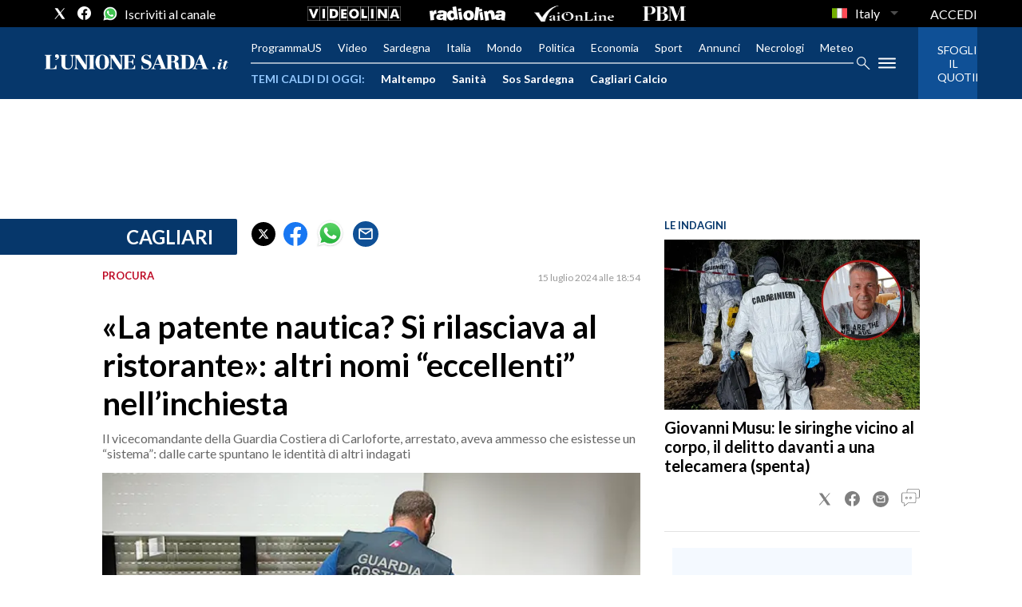

--- FILE ---
content_type: application/x-javascript;charset=utf-8
request_url: https://smetrics.rcsmetrics.it/id?d_visid_ver=5.4.0&d_fieldgroup=A&mcorgid=AA5673AE52E15B730A490D4C%40AdobeOrg&mid=10497227284334609367721967528734268772&ts=1768779279406
body_size: -39
content:
{"mid":"10497227284334609367721967528734268772"}

--- FILE ---
content_type: text/xml
request_url: https://sts.eu-north-1.amazonaws.com/
body_size: 2073
content:
<AssumeRoleWithWebIdentityResponse xmlns="https://sts.amazonaws.com/doc/2011-06-15/">
  <AssumeRoleWithWebIdentityResult>
    <Audience>eu-north-1:f170443a-5315-4a5b-9a1c-2d4c6076bcde</Audience>
    <AssumedRoleUser>
      <AssumedRoleId>AROAV3BOOFOMCVGNQ6QAF:cwr</AssumedRoleId>
      <Arn>arn:aws:sts::401676839832:assumed-role/RUM-Monitor-eu-north-1-401676839832-2741262933961-Unauth/cwr</Arn>
    </AssumedRoleUser>
    <Provider>cognito-identity.amazonaws.com</Provider>
    <Credentials>
      <AccessKeyId>ASIAV3BOOFOMEZ5ZKERJ</AccessKeyId>
      <SecretAccessKey>5SlXx5F9mWk3qSDdRmJq9oEr/9PTSSPAcbprozWh</SecretAccessKey>
      <SessionToken>IQoJb3JpZ2luX2VjEL///////////wEaCmV1LW5vcnRoLTEiRzBFAiEA3RGvWsM6lL1Uv58+SvHFfMrdKstnuXtHFkJHRyUBrpQCIFfK2lLfYjnCsmlzRI2QaDUdHlb3WS7mIHrzkfXdQcB8KpEDCIn//////////wEQBBoMNDAxNjc2ODM5ODMyIgw/m+tm2kq9V7PB1Hoq5QIoUqXvu5DFBBL28+r6WW4jDMmaDB3g5y/7omKscqXoip5VD32IRrQALKqKXXG94EJhcFUzS7dHBlrMPEqS0XmpV2d+ABZgCDxpqXTcIW8orxSboUyqWYHogdh8YtTHVLPmeb7M0WWLKbRnto9oEbzC9FV9TV+AlXce0Pr+W0M2l5mQX1OGHwyMNgKvXg7P91BAIMiuLjf3KlO75qcLvOlJ2MCow/sSXD4jlO6/Sk3LxrXJDPX2t89a1/c0F9XUUOZYYNAxSSqpwvXHquoJBZm3G7qSN71kSJTq/W06fguYlH2rwQ/JbBVITfm9fuAFPTMPc/NGcGEoZC+Dxyc1zDfmoKSSJW/Z5TsU9B7brT/s+ZyM1JfjEEno8sbs+dEaNBsoxGGhDoqiTmKZP75hhMthS3d+lqGMDPi4ScIk0CQaSlPrZm+estc7Qz09lZ9K3kYKD4UgKWasFyOc1AarlqS9kvSu6TUwkty1ywY6hQJEz4B0IaxMsAksGZDIEKU/aaDoEkXHqTPBrr61G/iM/EwZGzTQHTpNsQBaCjrf4+koGW6v33d/+vtPieKrZy83KHjZagnzZ5uYOsKKWQH+4LNkHWH2tX7trz2iMl16aPnkU61oi6ulaA4jEaEjFAWD+WpvDzaKM6wnWu/A+xR/JNiPLIyleqn9SP7TaVRz0CBA8rMKIpUe/rUjNHdmU/xvnAvQSLLjkTC54gxHYaLomkLudvg3C3wXM0rgPGtByiIRFiyM2cSxdctcyorDbMKM2PR2EotxQzmHwEzdmkQ78o/y9VuHXz+BoGh+r01kF7vdBx1Izl07f1Z9rU6Qu2ENR8xMrf0=</SessionToken>
      <Expiration>2026-01-19T00:34:42Z</Expiration>
    </Credentials>
    <SubjectFromWebIdentityToken>eu-north-1:5d85ce2b-9806-c830-51e6-61d2705af3a6</SubjectFromWebIdentityToken>
  </AssumeRoleWithWebIdentityResult>
  <ResponseMetadata>
    <RequestId>2465c971-6c83-4fa4-9b70-301e91affd23</RequestId>
  </ResponseMetadata>
</AssumeRoleWithWebIdentityResponse>
